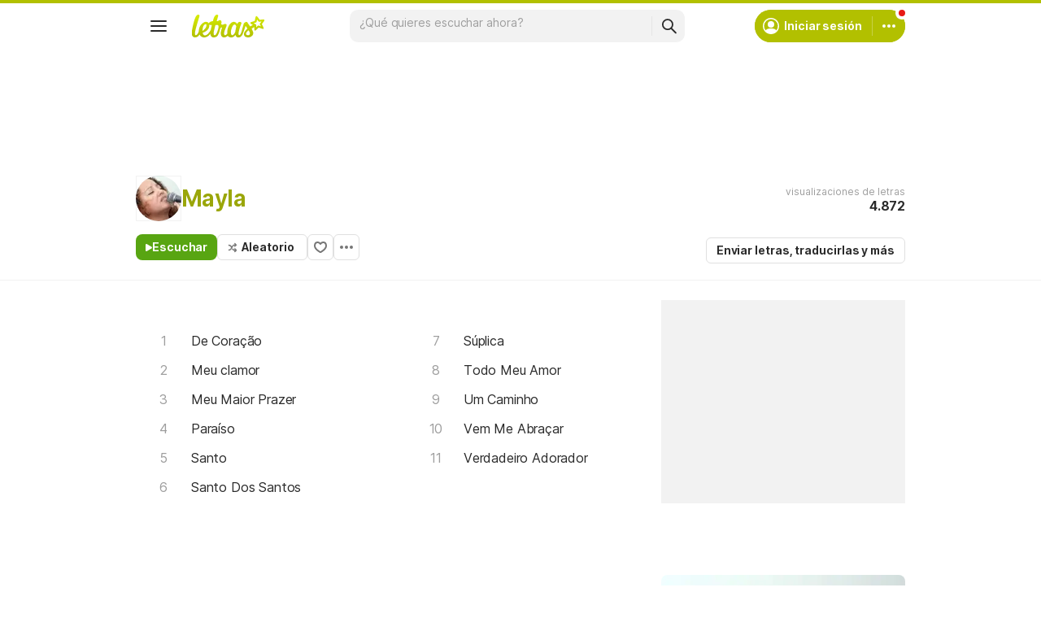

--- FILE ---
content_type: text/html; charset=utf-8
request_url: https://www.google.com/recaptcha/api2/aframe
body_size: 153
content:
<!DOCTYPE HTML><html><head><meta http-equiv="content-type" content="text/html; charset=UTF-8"></head><body><script nonce="ZrZhYMDSYj4F2snBH2GGyg">/** Anti-fraud and anti-abuse applications only. See google.com/recaptcha */ try{var clients={'sodar':'https://pagead2.googlesyndication.com/pagead/sodar?'};window.addEventListener("message",function(a){try{if(a.source===window.parent){var b=JSON.parse(a.data);var c=clients[b['id']];if(c){var d=document.createElement('img');d.src=c+b['params']+'&rc='+(localStorage.getItem("rc::a")?sessionStorage.getItem("rc::b"):"");window.document.body.appendChild(d);sessionStorage.setItem("rc::e",parseInt(sessionStorage.getItem("rc::e")||0)+1);localStorage.setItem("rc::h",'1769915362802');}}}catch(b){}});window.parent.postMessage("_grecaptcha_ready", "*");}catch(b){}</script></body></html>

--- FILE ---
content_type: application/javascript; charset=utf-8
request_url: https://fundingchoicesmessages.google.com/f/AGSKWxUl8jCXi6bdTbCSj6kePy4o970z2fm3OGXm_k0ECJKHgkv_17hPdxShBu2GBDnT6jo1KXm_0M0NoFAr0SnFmf5Dw98qpWUgTvJarjgS3Ki3wM_Y6SgpkZUPO7wqdhKgVx7uWD5kweeglucXo7cVlNozetxfZXuCqYEJhq54MU4x8-4qDOmU3OAtzQwk/_/ad-background./flyad._ad5./ad-sovrn./widgetad.
body_size: -1285
content:
window['8b7b35cb-8145-484e-aa41-6821ca1db49a'] = true;